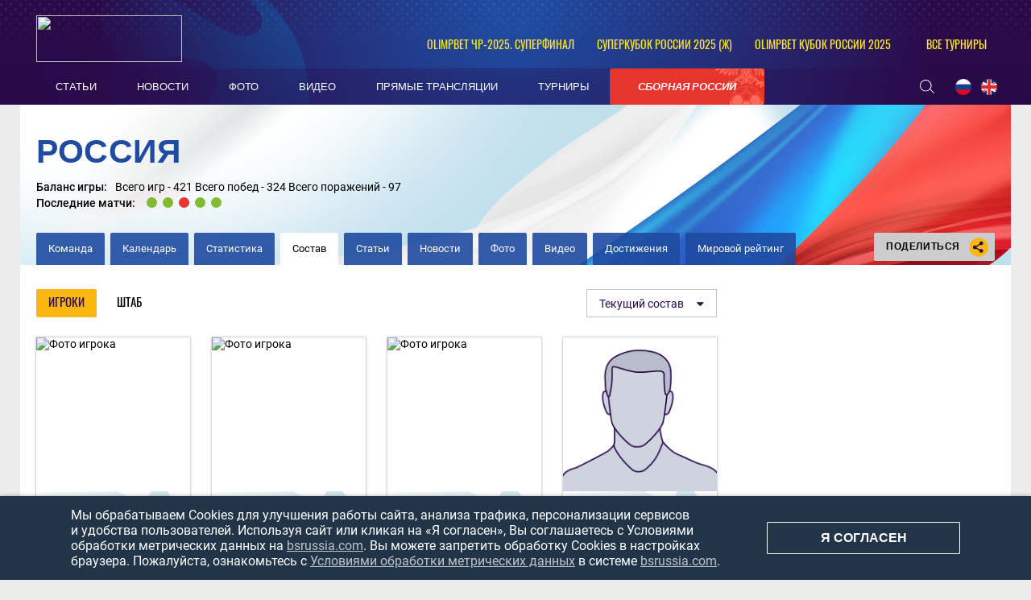

--- FILE ---
content_type: text/html; charset=UTF-8
request_url: https://bsrussia.com/profiles/teams/9/players
body_size: 13431
content:


<!DOCTYPE html>
<html lang="ru-RU">

<head>
    <meta charset="UTF-8">
    <meta name="viewport" content="width=1230" />
    <meta name="csrf-param" content="_csrf">
    <meta name="csrf-token" content="TEs0dEFWeEl9KkQ9MDMNGC57AjoDOgE7JBRiGy85HQo4DlgRNywWAA==">
        <title>Игроки – команда Россия (Россия), пляжный футбол</title>
    <meta name="og:url" content="/">
<meta name="title" content="Игроки – команда Россия (Россия), пляжный футбол">
<meta name="og:title" content="Игроки – команда Россия (Россия), пляжный футбол">
<meta name="twitter:title" content="Игроки – команда Россия (Россия), пляжный футбол">
<meta name="description" content="Игроки – команда по пляжному футболу Россия (Россия). Игроки и другая информация о клубе Россия (Россия) и его футболистах на портале о пляжном футболе Beach Soccer Russia!">
<meta name="og:description" content="Игроки – команда по пляжному футболу Россия (Россия). Игроки и другая информация о клубе Россия (Россия) и его футболистах на портале о пляжном футболе Beach Soccer Russia!">
<meta name="twitter:description" content="Игроки – команда по пляжному футболу Россия (Россия). Игроки и другая информация о клубе Россия (Россия) и его футболистах на портале о пляжном футболе Beach Soccer Russia!">
<meta property="og:image" content="https://bsrussia.com/img/bsr.jpg">
<meta name="og:image" content="https://bsrussia.com/img/bsr.jpg">
<meta name="og:site_name" content="BeachSoccerRussia">
<meta name="twitter:site" content="BeachSoccerRussia">
<link type="image/x-icon" href="/favicon.ico" rel="icon">
<link href="/plugins/font-awesome/css/font-awesome.min.css?v=1607345418" rel="stylesheet">
<link href="/css/normalize.css?v=1607345418" rel="stylesheet">
<link href="/css/style.css?v=1675774619" rel="stylesheet">
<link href="/assets/cc8e6961/css/competition-nav.css?v=1750259134" rel="stylesheet">
    
</head>

<body class="body always-fixed">
            
<header class="header">
    <div class="header__top">
        <div class="header__top-container">
            <a class="header__BSR" href="/">
                <div class="header__logo">
                    <img src="https://hb.bizmrg.com/bsrussia/bsr/logo/5ccf34683bffe_181x58.png" width="181" height="58">
                </div>
            </a>
        </div>
        
<ul class="header__competitions">
                                    <li class="header__competitions-item header__competitions-item--small">
                <a class="header__competitions-link" href="/russia-championship">
                    OLIMPBET ЧР-2025. Суперфинал                </a>
            </li>
                                <li class="header__competitions-item header__competitions-item--small">
                <a class="header__competitions-link" href="/Russian Women's Super Cup">
                    Суперкубок России 2025 (ж)                </a>
            </li>
                                <li class="header__competitions-item header__competitions-item--small">
                <a class="header__competitions-link" href="/cup_russia">
                    OLIMPBET Кубок России 2025                </a>
            </li>
                            <li class="header__competitions-item js-header-competition-item js-header-competition-other" data-cont-id="header-competition-cont-other">
            <a class="header__competitions-link">
                Все турниры            </a>
            <div class="header__competitions-cont js-header-competitions-cont" id="header-competition-cont-other">
                <ul class="header__competitions-competitions">
                    
    <li>
        <a href="/intercup">
            Интер кап        </a>
    </li>
    <li>
        <a href="/wc_qualified_africa">
            Кубок Африки        </a>
    </li>
    <li>
        <a href="/piter">
            Чемпионат Санкт-Петербурга        </a>
    </li>
    <li>
        <a href="/alanya_beach_soccer_cup">
            Аланья Кап        </a>
    </li>
    <li>
        <a href="/cernomor_cup">
            Черноморский Кубок        </a>
    </li>
    <li>
        <a href="/_112">
            Чемпионат России среди женщин        </a>
    </li>
    <li>
        <a href="/woman_piter">
            Чемпионат Санкт-Петербурга среди        </a>
    </li>
    <li>
        <a href="/moscow-oblast">
            Чемпионат Московской области        </a>
    </li>
    <li>
        <a href="/chempionat kaliningrada">
            Чемпионат Калининградской област        </a>
    </li>
    <li>
        <a href="/mundialito">
            Мундиалито        </a>
    </li>
    <li>
        <a href="/eurasian_league">
            Евразийская лига        </a>
    </li>
    <li>
        <a href="/chemp_belorussia">
            Чемпионат Белоруссии        </a>
    </li>
    <li>
        <a href="/supercup">
            Суперкубок России        </a>
    </li>
    <li>
        <a href="/Varnacup">
            Varna International Beach Soccer        </a>
    </li>
    <li>
        <a href="/bahamascup">
            Кубок Багамских Островов        </a>
    </li>
    <li>
        <a href="/eurasia_cup">
            Кубок Евразии        </a>
    </li>
    <li>
        <a href="/copa_america">
            Кубок Америки        </a>
    </li>
    <li>
        <a href="/friendly">
            Товарищеские матчи        </a>
    </li>
    <li>
        <a href="/Persian_Cup">
            Кубок Персии        </a>
    </li>
    <li>
        <a href="/moscow">
            Чемпионат Москвы        </a>
    </li>
    <li>
        <a href="/copalagos">
            Кубок Лагоса        </a>
    </li>
    <li>
        <a href="/libertadores">
            Кубок Либертадорес        </a>
    </li>
    <li>
        <a href="/puerto-vallarta">
            Кубок Пуэрто-Вальярта        </a>
    </li>
    <li>
        <a href="/kubok-drujby">
            Кубок Дружбы        </a>
    </li>
    <li>
        <a href="/Kaliningrad_Supercup">
            Суперкубок Калининградской облас        </a>
    </li>
    <li>
        <a href="/kubok sal">
            Кубок Сал        </a>
    </li>
    <li>
        <a href="/anohincup">
            Кубок Анохина        </a>
    </li>
    <li>
        <a href="/Kubok-pobedi">
            Кубок Победы        </a>
    </li>
    <li>
        <a href="/pilsnercup">
            Кубок Пилснера        </a>
    </li>
    <li>
        <a href="/piter-kubok">
            Кубок Санкт-Петербурга        </a>
    </li>
    <li>
        <a href="/bolibarian">
            Боливарианские игры        </a>
    </li>
    <li>
        <a href="/das_Nacoes">
            Суперкубок наций        </a>
    </li>
    <li>
        <a href="/asian_beach_games">
            Азиатские пляжные игры        </a>
    </li>
    <li>
        <a href="/severo-zapad">
            Кубок МРО Северо-Запад        </a>
    </li>
    <li>
        <a href="/eurocup">
            Кубок Европы        </a>
    </li>
    <li>
        <a href="/Kubok-dvuh-stolits">
            Кубок двух столиц        </a>
    </li>
    <li>
        <a href="/4 team">
            Кубок РФС        </a>
    </li>
    <li>
        <a href="/copasudamericana">
            Copa Sudamericana        </a>
    </li>
    <li>
        <a href="/match zvezd">
            Матч Звёзд        </a>
    </li>
    <li>
        <a href="/sredizemnomorskie pliajnye igry">
            Средиземноморские пляжные игры        </a>
    </li>
    <li>
        <a href="/durbah">
            African Trophy Durban        </a>
    </li>
    <li>
        <a href="/konmebol">
            Квалификационный турнир ЧМ. Зона        </a>
    </li>
    <li>
        <a href="/obsl">
            Открытая Бич-Соккер Лига        </a>
    </li>
    <li>
        <a href="/caf">
            Квалификационный турнир ЧМ. Зона        </a>
    </li>
    <li>
        <a href="/konkakaf-2015">
            Квалификационный турнир ЧМ. Зона        </a>
    </li>
    <li>
        <a href="/qualifying_afk">
            Квалификационный турнир ЧМ. Зона        </a>
    </li>
    <li>
        <a href="/vinadelmar">
            Copa Vina del Mar        </a>
    </li>
    <li>
        <a href="/llpf">
            ЛЛПФ        </a>
    </li>
    <li>
        <a href="/football_brother">
            "Футбольное братство"        </a>
    </li>
    <li>
        <a href="/moscowcup">
            Кубок Москвы        </a>
    </li>
    <li>
        <a href="/1 june">
            Кубок "Открытых сердец"        </a>
    </li>
    <li>
        <a href="/lubiteli_cup">
            Кубок России среди любителей        </a>
    </li>
    <li>
        <a href="/women_moscow_2013">
            Чемпионат Москвы среди женских к        </a>
    </li>
    <li>
        <a href="/fifa-worldcup">
            Чемпионат мира        </a>
    </li>
    <li>
        <a href="/club_world_cup">
            Клубный чемпионат мира        </a>
    </li>
    <li>
        <a href="/russia-championship">
            Чемпионат России        </a>
    </li>
    <li>
        <a href="/cup_russia">
            Кубок России        </a>
    </li>
    <li>
        <a href="/pervenstvo">
            Первый дивизион        </a>
    </li>
    <li>
        <a href="/intercont">
            Межконтинентальный кубок        </a>
    </li>
    <li>
        <a href="/world_beach_games">
            Всемирные пляжные игры        </a>
    </li>
    <li>
        <a href="/euroleague">
            Евролига        </a>
    </li>
    <li>
        <a href="/eurowomecup">
            Кубок Европы среди женщин        </a>
    </li>
    <li>
        <a href="/eurogames">
            Европейские игры        </a>
    </li>
    <li>
        <a href="/eurowinnerscup">
            Кубок европейских чемпионов        </a>
    </li>
    <li>
        <a href="/challenge_cup">
            Кубок Вызова        </a>
    </li>
    <li>
        <a href="/samara_oblast">
            Чемпионат Самарской области        </a>
    </li>
    <li>
        <a href="/Russian Women's Super Cup">
            Суперкубок России (ж)        </a>
    </li>
    <li>
        <a href="/Youth League">
            Молодёжная лига         </a>
    </li>
    <li>
        <a href="/Moscow cup">
            Московский международный кубок        </a>
    </li>
    <li>
        <a href="/Open Cup of Moscow Region">
            Открытый Кубок Подмосковья        </a>
    </li>
    <li>
        <a href="/St. Petersburg Women's Team Cup">
            Женский Кубок Санкт-Петербурга        </a>
    </li>
    <li>
        <a href="/Womens InterCup">
            Интер кап среди женских команд        </a>
    </li>
    <li>
        <a href="/russian women's cup">
            Кубок России среди женщин        </a>
    </li>
    <li>
        <a href="/North Palmyra Cup">
            Кубок Северной Пальмиры        </a>
    </li>
    <li>
        <a href="/Neom Cup">
            Кубок Неома        </a>
    </li>
    <li>
        <a href="/Union State Super Cup">
            Суперкубок Союзных государств        </a>
    </li>
    <li>
        <a href="/Friendship cup">
            Кубок дружбы        </a>
    </li>
    <li>
        <a href="/All-Russian competition">
            Всероссийские соревнования        </a>
    </li>
    <li>
        <a href="/Women's Euroleague ">
            Евролига среди женских команд        </a>
    </li>
    <li>
        <a href="/NBSL Cup">
            Международный Кубок НЛПФ        </a>
    </li>
    <li>
        <a href="/Belorus SuperCup">
            Суперкубок Белоруссии        </a>
    </li>
    <li>
        <a href="/loko_cup">
            Кубок ПФК Локомотив        </a>
    </li>
    <li>
        <a href="/worldwinnerscup">
            Кубок мировых чемпионов        </a>
    </li>
    <li>
        <a href="/kubok_pobedy">
            Кубок Победы        </a>
    </li>
    <li>
        <a href="/southamerican_beach_games">
            Южноамериканские пляжные игры        </a>
    </li>
    <li>
        <a href="/spring_cup">
            Спринг Кап        </a>
    </li>
    <li>
        <a href="/Rock’n’Beach Soccer">
            Кубок Солидарности        </a>
    </li>
    <li>
        <a href="/Games of the CIS countries">
            Игры стран СНГ        </a>
    </li>
    <li>
        <a href="/Nations Cup">
            Кубок Наций        </a>
    </li>
    <li>
        <a href="/The S.S.S.R. Championship.">
            Чемпионат «С.С.С.Р.».         </a>
    </li>
                </ul>
            </div>
        </li>
    </ul>
    </div>
    <div class="header__bottom-wrapper">
        <div class="header__bottom">
            <nav id="SamMainMenu" class="navigation"><div class="navigation__wrapper"><ul class="navigation__list"><li class="navigation__unit"><a class="navigation__unit-link" href="/articles"><span class="navigation__unit-container">Статьи</span></a></li>
<li class="navigation__unit"><a class="navigation__unit-link" href="/news"><span class="navigation__unit-container">Новости</span></a></li>
<li class="navigation__unit"><a class="navigation__unit-link" href="/photos"><span class="navigation__unit-container">Фото</span></a></li>
<li class="navigation__unit"><a class="navigation__unit-link" href="/videos"><span class="navigation__unit-container">Видео</span></a></li>
<li class="navigation__unit"><a class="navigation__unit-link" href="/livetv"><span class="navigation__unit-container">Прямые трансляции</span></a></li>
<li class="navigation__unit"><a class="navigation__unit-link" href="/tournaments"><span class="navigation__unit-container">Турниры</span></a></li>
<li class="navigation__unit--russia navigation__unit js-drop-menu navigation__unit--russia-active"><a class="navigation__unit-link" href="/profiles/teams/9/players"><span class="navigation__unit-container">Сборная России</span></a><div class="drop-menu-wrapper"><ul class="drop-menu"><li class="drop-menu__item"><a class="drop-menu__item-link" href="/profiles/teams/563/players">Женская сборная</a></li>
<li class="drop-menu__item"><a class="drop-menu__item-link" href="/profiles/teams/531/players">Молодежная сборная</a></li></ul></div></li></ul></div></nav>            <div class="header__bottom-container">
                <div class="search-header">
                    <form action="/search" method="get" style="display: none;">
                        <input class="header__input" type="text" name="search" placeholder="Поиск...">
                    </form>
                    <a class="search-header__icon" href="/search">
                        <svg class="search" width="18" height="17"><use xlink:href="/img/icons.svg#search"></use></svg>                    </a>
                </div>
                <ul class="lang">
                    <li class="lang__item">
                        <a class="lang__link" href="/lang?lang=ru">
                            <img class="lang__img" src="/img/russia-flag.png">
                        </a>
                    </li>
                    <li class="lang__item">
                        <a class="lang__link" href="/lang?lang=en">
                            <img class="lang__img" src="/img/united-kingdom-flag.png">
                        </a>
                    </li>
                    <!--<li class="lang__item">
                        <a class="lang__link" href="#">
                            <img class="lang__img" src="/img/spain-flag.png">
                        </a>
                    </li>-->
                </ul>
            </div>
        </div>
    </div>
</header>

    <main class="main ">

                    
<div class="top-container top-container--russia">
    <section class="promo promo--russia">
        <a href="/profiles/teams/9">
            <h1 class="promo__title">Россия</h1>
        </a>
        <ul class="promo__container">
                        <li class="promo__unit">
                <div class="promo__item">Баланс игры:</div>
                <div class="promo__value">Всего игр - 421 Всего побед - 324 Всего поражений - 97</div>
            </li>
                            <li class="promo__unit">
                    <div class="promo__item">Последние матчи:</div>
                    <div class="promo__value">
                        
<div class="team-promo__results-form">
    <ul class="form-results-list">
                                <li class="form-results-item form-results-item--win">
                <a class="form-results-link" href="/match/13514" title='11.03.25, Иран 3 : 3 (3:4 пен) Россия'></a>
            </li>
                                <li class="form-results-item form-results-item--win">
                <a class="form-results-link" href="/match/13860" title='31.07.25, Россия 5 : 3 «Строгино»'></a>
            </li>
                                <li class="form-results-item form-results-item--loss">
                <a class="form-results-link" href="/match/13862" title='01.08.25, Россия 2 : 2 (3:4 пен) Могхавемат Голсапуш'></a>
            </li>
                                <li class="form-results-item form-results-item--win">
                <a class="form-results-link" href="/match/13864" title='02.08.25, Коринтианс 4 : 4 (2:4 пен) Россия'></a>
            </li>
                                <li class="form-results-item form-results-item--win">
                <a class="form-results-link" href="/match/13867" title='03.08.25, «Аль Махмаль» 1 : 5 Россия'></a>
            </li>
            </ul>
</div>
                    </div>
                </li>
                    </ul>
    </section>
    <div class="navigation-cont">
        <ul class="inner-navigation inner-navigation--russia">
            <li class="inner-navigation__item ">
                <a class="inner-navigation__link" href="/profiles/teams/9">
                    Команда                </a>
            </li>
            <li class="inner-navigation__item ">
                <a class="inner-navigation__link" href="/profiles/teams/9/calendar">
                    Календарь                </a>
            </li>
            <li class="inner-navigation__item ">
                <a class="inner-navigation__link" href="/profiles/teams/9/stats">
                    Статистика                </a>
            </li>
            <li class="inner-navigation__item inner-navigation__item--active">
                <a class="inner-navigation__link" href="/profiles/teams/9/players">
                    Состав                </a>
            </li>
                            <li class="inner-navigation__item ">
                    <a class="inner-navigation__link" href="/profiles/teams/9/articles">
                        Статьи                    </a>
                </li>
                                        <li class="inner-navigation__item ">
                    <a class="inner-navigation__link" href="/profiles/teams/9/news">
                        Новости                    </a>
                </li>
                                        <li class="inner-navigation__item ">
                    <a class="inner-navigation__link" href="/profiles/teams/9/photos">
                        Фото                    </a>
                </li>
                                        <li class="inner-navigation__item ">
                    <a class="inner-navigation__link" href="/profiles/teams/9/videos">
                        Видео                    </a>
                </li>
                        <li class="inner-navigation__item ">
                <a class="inner-navigation__link" href="/profiles/teams/9/achievements">
                    Достижения                </a>
            </li>
                            <li class="inner-navigation__item ">
                    <a class="inner-navigation__link" href="/profiles/teams/9/rating">
                        Мировой рейтинг                    </a>
                </li>
                    </ul>
        
<div class="socials">
    <div class="socials__button">
        Поделиться        <div class="socials__share-icon">
            <svg class="sharing" width="24" height="24"><use xlink:href="/img/icons.svg#sharing"></use></svg>        </div>
    </div>
    <div class="socials-list">
        <!-- uSocial -->
<div class="social-share">
    <div class="uSocial-Share"
        data-pid="852492f4d83f3b47c4f362c94fcd7221"
        data-type="share"
                        data-options="round,default,absolute,horizontal,size32,eachCounter0,counter0,nomobile"
        data-social="vk,ok">
    </div>
</div>
<!-- /uSocial -->    </div>
</div>    </div>
</div>
        
        
        
        <div class="main-container">
            <div class="main-content js-sticky-content">
                                            

<section class="tabs tabs--composition">
    <div class="tabs__navigation-wrapper">
        <ul class="tabs__list">
            <li class="tabs__item tabs--active">
                <a class="tabs__link" href="/profiles/teams/9/players">
                    Игроки                </a>
            </li>
            <li class="tabs__item">
                <a class="tabs__link" href="/profiles/teams/9/staff">
                    Штаб                </a>
            </li>
        </ul>
        <ul class="selects" style="margin: 0;">
                        <li class="select-unit" style="margin-right: 0;">
                <ul class="js-dropdown">
                    <li >
                        <a href="/profiles/teams/9/players">
                            Текущий состав                        </a>
                    </li>
                    <li >
                        <a href="/profiles/teams/9/players/all">
                            Все игроки                        </a>
                    </li>
                </ul>
            </li>
        </ul>
    </div>
</section>


<ul class="composition-list">
                                                <li class="composition-list__item composition-list__item-flip-container with-stats">
                <div class="composition-list__item-flipper">
                    <div class="composition-list__item-front">
                        <a class="composition-list__player" href="/profiles/persons/5729?national=1">
                            <div class="composition-list__player-photo">
                                <img src="https://hb.bizmrg.com/bsrussia/player/5729/photo_national/611e5ac72e3e0_205x205.jpg" alt="Фото игрока">
                            </div>
                            <div class="composition-list__player-info">
                                <p class="composition-list__player-name">
                                                                            <span class="composition-list__player-first-name">
                                            Денис                                        </span>
                                        <span class="composition-list__player-last-name">
                                            Пархоменко                                        </span>
                                                                    </p>
                                <div class="composition-list__citizenship">
                                    <div class="composition-list__citizenship-item">
                                        <div class="flag-img">
                                            <img src="/assets/ef96352c/219_thumb.png" width="17" height="17">
                                        </div>
                                        <span>Россия</span>
                                    </div>
                                                                    </div>
                            </div>
                        </a>
                    </div>
                                            <div class="composition-list__item-back">
                            <a class="composition-list__player" href="/profiles/persons/5729?national=1">
                                <div class="composition-list__player-statistics" style="background-image: url('https://hb.bizmrg.com/bsrussia/player/5729/photo_national/611e5ac72e3e0_205x205.jpg'); ">
                                                                        <p class="composition-list__player-games">
                                        <span class="composition-list__player-games-number">75</span>
                                        <span class="composition-list__player-games-text">
                                            игр                                        </span>
                                    </p>
                                    <p class="composition-list__player-goals">
                                        <span class="composition-list__player-goals-number">19</span>
                                        <span class="composition-list__player-goals-text">
                                            голов                                        </span>
                                    </p>
                                </div>
                                <div class="composition-list__player-info">
                                    <p class="composition-list__player-name">
                                                                                    <span class="composition-list__player-first-name">
                                                Денис                                            </span>
                                            <span class="composition-list__player-last-name">
                                                Пархоменко                                            </span>
                                                                            </p>
                                    <div class="composition-list__citizenship">
                                        <div class="composition-list__citizenship-item">
                                            <div class="flag-img">
                                                <img src="/assets/ef96352c/219_thumb.png" width="17" height="17">
                                            </div>
                                            <span>Россия</span>
                                        </div>
                                                                            </div>
                                </div>
                            </a>
                        </div>
                                    </div>
            </li>
                                            <li class="composition-list__item composition-list__item-flip-container with-stats">
                <div class="composition-list__item-flipper">
                    <div class="composition-list__item-front">
                        <a class="composition-list__player" href="/profiles/persons/5323?national=1">
                            <div class="composition-list__player-photo">
                                <img src="https://hb.bizmrg.com/bsrussia/player/5323/photo_national/668fb38749955_205x205.jpg" alt="Фото игрока">
                            </div>
                            <div class="composition-list__player-info">
                                <p class="composition-list__player-name">
                                                                            <span class="composition-list__player-first-name">
                                            Дмитрий                                        </span>
                                        <span class="composition-list__player-last-name">
                                            Васильев                                        </span>
                                                                    </p>
                                <div class="composition-list__citizenship">
                                    <div class="composition-list__citizenship-item">
                                        <div class="flag-img">
                                            <img src="/assets/ef96352c/219_thumb.png" width="17" height="17">
                                        </div>
                                        <span>Россия</span>
                                    </div>
                                                                    </div>
                            </div>
                        </a>
                    </div>
                                            <div class="composition-list__item-back">
                            <a class="composition-list__player" href="/profiles/persons/5323?national=1">
                                <div class="composition-list__player-statistics" style="background-image: url('https://hb.bizmrg.com/bsrussia/player/5323/photo_national/668fb38749955_205x205.jpg'); ">
                                                                        <p class="composition-list__player-games">
                                        <span class="composition-list__player-games-number">15</span>
                                        <span class="composition-list__player-games-text">
                                            игр                                        </span>
                                    </p>
                                    <p class="composition-list__player-goals">
                                        <span class="composition-list__player-goals-number">1</span>
                                        <span class="composition-list__player-goals-text">
                                            гол                                        </span>
                                    </p>
                                </div>
                                <div class="composition-list__player-info">
                                    <p class="composition-list__player-name">
                                                                                    <span class="composition-list__player-first-name">
                                                Дмитрий                                            </span>
                                            <span class="composition-list__player-last-name">
                                                Васильев                                            </span>
                                                                            </p>
                                    <div class="composition-list__citizenship">
                                        <div class="composition-list__citizenship-item">
                                            <div class="flag-img">
                                                <img src="/assets/ef96352c/219_thumb.png" width="17" height="17">
                                            </div>
                                            <span>Россия</span>
                                        </div>
                                                                            </div>
                                </div>
                            </a>
                        </div>
                                    </div>
            </li>
                                            <li class="composition-list__item composition-list__item-flip-container with-stats">
                <div class="composition-list__item-flipper">
                    <div class="composition-list__item-front">
                        <a class="composition-list__player" href="/profiles/persons/1891?national=1">
                            <div class="composition-list__player-photo">
                                <img src="https://hb.bizmrg.com/bsrussia/player/1891/photo_national/668fb40219756_205x205.jpg" alt="Фото игрока">
                            </div>
                            <div class="composition-list__player-info">
                                <p class="composition-list__player-name">
                                                                            <span class="composition-list__player-first-name">
                                            Станислав                                        </span>
                                        <span class="composition-list__player-last-name">
                                            Кошарный                                        </span>
                                                                    </p>
                                <div class="composition-list__citizenship">
                                    <div class="composition-list__citizenship-item">
                                        <div class="flag-img">
                                            <img src="/assets/ef96352c/219_thumb.png" width="17" height="17">
                                        </div>
                                        <span>Россия</span>
                                    </div>
                                                                    </div>
                            </div>
                        </a>
                    </div>
                                            <div class="composition-list__item-back">
                            <a class="composition-list__player" href="/profiles/persons/1891?national=1">
                                <div class="composition-list__player-statistics" style="background-image: url('https://hb.bizmrg.com/bsrussia/player/1891/photo_national/668fb40219756_205x205.jpg'); ">
                                                                        <p class="composition-list__player-games">
                                        <span class="composition-list__player-games-number">72</span>
                                        <span class="composition-list__player-games-text">
                                            игры                                        </span>
                                    </p>
                                    <p class="composition-list__player-goals">
                                        <span class="composition-list__player-goals-number">12</span>
                                        <span class="composition-list__player-goals-text">
                                            голов                                        </span>
                                    </p>
                                </div>
                                <div class="composition-list__player-info">
                                    <p class="composition-list__player-name">
                                                                                    <span class="composition-list__player-first-name">
                                                Станислав                                            </span>
                                            <span class="composition-list__player-last-name">
                                                Кошарный                                            </span>
                                                                            </p>
                                    <div class="composition-list__citizenship">
                                        <div class="composition-list__citizenship-item">
                                            <div class="flag-img">
                                                <img src="/assets/ef96352c/219_thumb.png" width="17" height="17">
                                            </div>
                                            <span>Россия</span>
                                        </div>
                                                                            </div>
                                </div>
                            </a>
                        </div>
                                    </div>
            </li>
                                            <li class="composition-list__item composition-list__item-flip-container with-stats">
                <div class="composition-list__item-flipper">
                    <div class="composition-list__item-front">
                        <a class="composition-list__player" href="/profiles/persons/8157?national=1">
                            <div class="composition-list__player-photo">
                                <img src="/assets/2fbf4963/player_205x205.png" alt="Фото игрока">
                            </div>
                            <div class="composition-list__player-info">
                                <p class="composition-list__player-name">
                                                                            <span class="composition-list__player-first-name">
                                            Роман                                        </span>
                                        <span class="composition-list__player-last-name">
                                            Фомин                                        </span>
                                                                    </p>
                                <div class="composition-list__citizenship">
                                    <div class="composition-list__citizenship-item">
                                        <div class="flag-img">
                                            <img src="/assets/ef96352c/219_thumb.png" width="17" height="17">
                                        </div>
                                        <span>Россия</span>
                                    </div>
                                                                    </div>
                            </div>
                        </a>
                    </div>
                                            <div class="composition-list__item-back">
                            <a class="composition-list__player" href="/profiles/persons/8157?national=1">
                                <div class="composition-list__player-statistics" style="background-image: url('/assets/2fbf4963/player_205x205.png'); ">
                                                                        <p class="composition-list__player-games">
                                        <span class="composition-list__player-games-number">4</span>
                                        <span class="composition-list__player-games-text">
                                            игры                                        </span>
                                    </p>
                                    <p class="composition-list__player-goals">
                                        <span class="composition-list__player-goals-number">1</span>
                                        <span class="composition-list__player-goals-text">
                                            гол                                        </span>
                                    </p>
                                </div>
                                <div class="composition-list__player-info">
                                    <p class="composition-list__player-name">
                                                                                    <span class="composition-list__player-first-name">
                                                Роман                                            </span>
                                            <span class="composition-list__player-last-name">
                                                Фомин                                            </span>
                                                                            </p>
                                    <div class="composition-list__citizenship">
                                        <div class="composition-list__citizenship-item">
                                            <div class="flag-img">
                                                <img src="/assets/ef96352c/219_thumb.png" width="17" height="17">
                                            </div>
                                            <span>Россия</span>
                                        </div>
                                                                            </div>
                                </div>
                            </a>
                        </div>
                                    </div>
            </li>
                                            <li class="composition-list__item composition-list__item-flip-container with-stats">
                <div class="composition-list__item-flipper">
                    <div class="composition-list__item-front">
                        <a class="composition-list__player" href="/profiles/persons/1843?national=1">
                            <div class="composition-list__player-photo">
                                <img src="https://hb.bizmrg.com/bsrussia/player/1843/photo_national/667ac01b5612e_205x205.jpg" alt="Фото игрока">
                            </div>
                            <div class="composition-list__player-info">
                                <p class="composition-list__player-name">
                                                                            <span class="composition-list__player-first-name">
                                            Андрей                                        </span>
                                        <span class="composition-list__player-last-name">
                                            Новиков                                        </span>
                                                                    </p>
                                <div class="composition-list__citizenship">
                                    <div class="composition-list__citizenship-item">
                                        <div class="flag-img">
                                            <img src="/assets/ef96352c/219_thumb.png" width="17" height="17">
                                        </div>
                                        <span>Россия</span>
                                    </div>
                                                                    </div>
                            </div>
                        </a>
                    </div>
                                            <div class="composition-list__item-back">
                            <a class="composition-list__player" href="/profiles/persons/1843?national=1">
                                <div class="composition-list__player-statistics" style="background-image: url('https://hb.bizmrg.com/bsrussia/player/1843/photo_national/667ac01b5612e_205x205.jpg'); ">
                                                                        <p class="composition-list__player-games">
                                        <span class="composition-list__player-games-number">121</span>
                                        <span class="composition-list__player-games-text">
                                            игра                                        </span>
                                    </p>
                                    <p class="composition-list__player-goals">
                                        <span class="composition-list__player-goals-number">30</span>
                                        <span class="composition-list__player-goals-text">
                                            голов                                        </span>
                                    </p>
                                </div>
                                <div class="composition-list__player-info">
                                    <p class="composition-list__player-name">
                                                                                    <span class="composition-list__player-first-name">
                                                Андрей                                            </span>
                                            <span class="composition-list__player-last-name">
                                                Новиков                                            </span>
                                                                            </p>
                                    <div class="composition-list__citizenship">
                                        <div class="composition-list__citizenship-item">
                                            <div class="flag-img">
                                                <img src="/assets/ef96352c/219_thumb.png" width="17" height="17">
                                            </div>
                                            <span>Россия</span>
                                        </div>
                                                                            </div>
                                </div>
                            </a>
                        </div>
                                    </div>
            </li>
                                            <li class="composition-list__item composition-list__item-flip-container with-stats">
                <div class="composition-list__item-flipper">
                    <div class="composition-list__item-front">
                        <a class="composition-list__player" href="/profiles/persons/2277?national=1">
                            <div class="composition-list__player-photo">
                                <img src="https://hb.bizmrg.com/bsrussia/player/2277/photo_national/667abebb395bd_205x205.jpg" alt="Фото игрока">
                            </div>
                            <div class="composition-list__player-info">
                                <p class="composition-list__player-name">
                                                                            <span class="composition-list__player-first-name">
                                            Владимир                                        </span>
                                        <span class="composition-list__player-last-name">
                                            Раскин                                        </span>
                                                                    </p>
                                <div class="composition-list__citizenship">
                                    <div class="composition-list__citizenship-item">
                                        <div class="flag-img">
                                            <img src="/assets/ef96352c/219_thumb.png" width="17" height="17">
                                        </div>
                                        <span>Россия</span>
                                    </div>
                                                                    </div>
                            </div>
                        </a>
                    </div>
                                            <div class="composition-list__item-back">
                            <a class="composition-list__player" href="/profiles/persons/2277?national=1">
                                <div class="composition-list__player-statistics" style="background-image: url('https://hb.bizmrg.com/bsrussia/player/2277/photo_national/667abebb395bd_205x205.jpg'); ">
                                                                        <p class="composition-list__player-games">
                                        <span class="composition-list__player-games-number">71</span>
                                        <span class="composition-list__player-games-text">
                                            игра                                        </span>
                                    </p>
                                    <p class="composition-list__player-goals">
                                        <span class="composition-list__player-goals-number">21</span>
                                        <span class="composition-list__player-goals-text">
                                            гол                                        </span>
                                    </p>
                                </div>
                                <div class="composition-list__player-info">
                                    <p class="composition-list__player-name">
                                                                                    <span class="composition-list__player-first-name">
                                                Владимир                                            </span>
                                            <span class="composition-list__player-last-name">
                                                Раскин                                            </span>
                                                                            </p>
                                    <div class="composition-list__citizenship">
                                        <div class="composition-list__citizenship-item">
                                            <div class="flag-img">
                                                <img src="/assets/ef96352c/219_thumb.png" width="17" height="17">
                                            </div>
                                            <span>Россия</span>
                                        </div>
                                                                            </div>
                                </div>
                            </a>
                        </div>
                                    </div>
            </li>
                                            <li class="composition-list__item composition-list__item-flip-container with-stats">
                <div class="composition-list__item-flipper">
                    <div class="composition-list__item-front">
                        <a class="composition-list__player" href="/profiles/persons/8651?national=1">
                            <div class="composition-list__player-photo">
                                <img src="https://hb.bizmrg.com/bsrussia/player/8651/photo_national/667abf4fa1f14_205x205.jpg" alt="Фото игрока">
                            </div>
                            <div class="composition-list__player-info">
                                <p class="composition-list__player-name">
                                                                            <span class="composition-list__player-first-name">
                                            Максим                                        </span>
                                        <span class="composition-list__player-last-name">
                                            Аркан                                        </span>
                                                                    </p>
                                <div class="composition-list__citizenship">
                                    <div class="composition-list__citizenship-item">
                                        <div class="flag-img">
                                            <img src="/assets/ef96352c/219_thumb.png" width="17" height="17">
                                        </div>
                                        <span>Россия</span>
                                    </div>
                                                                    </div>
                            </div>
                        </a>
                    </div>
                                            <div class="composition-list__item-back">
                            <a class="composition-list__player" href="/profiles/persons/8651?national=1">
                                <div class="composition-list__player-statistics" style="background-image: url('https://hb.bizmrg.com/bsrussia/player/8651/photo_national/667abf4fa1f14_205x205.jpg'); ">
                                                                        <p class="composition-list__player-games">
                                        <span class="composition-list__player-games-number">33</span>
                                        <span class="composition-list__player-games-text">
                                            игры                                        </span>
                                    </p>
                                    <p class="composition-list__player-goals">
                                        <span class="composition-list__player-goals-number">12</span>
                                        <span class="composition-list__player-goals-text">
                                            голов                                        </span>
                                    </p>
                                </div>
                                <div class="composition-list__player-info">
                                    <p class="composition-list__player-name">
                                                                                    <span class="composition-list__player-first-name">
                                                Максим                                            </span>
                                            <span class="composition-list__player-last-name">
                                                Аркан                                            </span>
                                                                            </p>
                                    <div class="composition-list__citizenship">
                                        <div class="composition-list__citizenship-item">
                                            <div class="flag-img">
                                                <img src="/assets/ef96352c/219_thumb.png" width="17" height="17">
                                            </div>
                                            <span>Россия</span>
                                        </div>
                                                                            </div>
                                </div>
                            </a>
                        </div>
                                    </div>
            </li>
                                            <li class="composition-list__item composition-list__item-flip-container with-stats">
                <div class="composition-list__item-flipper">
                    <div class="composition-list__item-front">
                        <a class="composition-list__player" href="/profiles/persons/11201?national=1">
                            <div class="composition-list__player-photo">
                                <img src="https://hb.bizmrg.com/bsrussia/player/11201/photo_national/667abf6327c85_205x205.jpg" alt="Фото игрока">
                            </div>
                            <div class="composition-list__player-info">
                                <p class="composition-list__player-name">
                                                                            <span class="composition-list__player-first-name">
                                            Артём                                        </span>
                                        <span class="composition-list__player-last-name">
                                            Лукьянов                                        </span>
                                                                    </p>
                                <div class="composition-list__citizenship">
                                    <div class="composition-list__citizenship-item">
                                        <div class="flag-img">
                                            <img src="/assets/ef96352c/219_thumb.png" width="17" height="17">
                                        </div>
                                        <span>Россия</span>
                                    </div>
                                                                    </div>
                            </div>
                        </a>
                    </div>
                                            <div class="composition-list__item-back">
                            <a class="composition-list__player" href="/profiles/persons/11201?national=1">
                                <div class="composition-list__player-statistics" style="background-image: url('https://hb.bizmrg.com/bsrussia/player/11201/photo_national/667abf6327c85_205x205.jpg'); ">
                                                                        <p class="composition-list__player-games">
                                        <span class="composition-list__player-games-number">31</span>
                                        <span class="composition-list__player-games-text">
                                            игра                                        </span>
                                    </p>
                                    <p class="composition-list__player-goals">
                                        <span class="composition-list__player-goals-number">9</span>
                                        <span class="composition-list__player-goals-text">
                                            голов                                        </span>
                                    </p>
                                </div>
                                <div class="composition-list__player-info">
                                    <p class="composition-list__player-name">
                                                                                    <span class="composition-list__player-first-name">
                                                Артём                                            </span>
                                            <span class="composition-list__player-last-name">
                                                Лукьянов                                            </span>
                                                                            </p>
                                    <div class="composition-list__citizenship">
                                        <div class="composition-list__citizenship-item">
                                            <div class="flag-img">
                                                <img src="/assets/ef96352c/219_thumb.png" width="17" height="17">
                                            </div>
                                            <span>Россия</span>
                                        </div>
                                                                            </div>
                                </div>
                            </a>
                        </div>
                                    </div>
            </li>
                                            <li class="composition-list__item composition-list__item-flip-container with-stats">
                <div class="composition-list__item-flipper">
                    <div class="composition-list__item-front">
                        <a class="composition-list__player" href="/profiles/persons/290?national=1">
                            <div class="composition-list__player-photo">
                                <img src="https://hb.bizmrg.com/bsrussia/player/290/photo_national/5d8dac342b181_205x205.jpg" alt="Фото игрока">
                            </div>
                            <div class="composition-list__player-info">
                                <p class="composition-list__player-name">
                                                                            <span class="composition-list__player-first-name">
                                            Никита                                        </span>
                                        <span class="composition-list__player-last-name">
                                            Сафронов                                        </span>
                                                                    </p>
                                <div class="composition-list__citizenship">
                                    <div class="composition-list__citizenship-item">
                                        <div class="flag-img">
                                            <img src="/assets/ef96352c/219_thumb.png" width="17" height="17">
                                        </div>
                                        <span>Россия</span>
                                    </div>
                                                                    </div>
                            </div>
                        </a>
                    </div>
                                            <div class="composition-list__item-back">
                            <a class="composition-list__player" href="/profiles/persons/290?national=1">
                                <div class="composition-list__player-statistics" style="background-image: url('https://hb.bizmrg.com/bsrussia/player/290/photo_national/5d8dac342b181_205x205.jpg'); ">
                                                                        <p class="composition-list__player-games">
                                        <span class="composition-list__player-games-number">7</span>
                                        <span class="composition-list__player-games-text">
                                            игр                                        </span>
                                    </p>
                                    <p class="composition-list__player-goals">
                                        <span class="composition-list__player-goals-number">1</span>
                                        <span class="composition-list__player-goals-text">
                                            гол                                        </span>
                                    </p>
                                </div>
                                <div class="composition-list__player-info">
                                    <p class="composition-list__player-name">
                                                                                    <span class="composition-list__player-first-name">
                                                Никита                                            </span>
                                            <span class="composition-list__player-last-name">
                                                Сафронов                                            </span>
                                                                            </p>
                                    <div class="composition-list__citizenship">
                                        <div class="composition-list__citizenship-item">
                                            <div class="flag-img">
                                                <img src="/assets/ef96352c/219_thumb.png" width="17" height="17">
                                            </div>
                                            <span>Россия</span>
                                        </div>
                                                                            </div>
                                </div>
                            </a>
                        </div>
                                    </div>
            </li>
                                            <li class="composition-list__item composition-list__item-flip-container with-stats">
                <div class="composition-list__item-flipper">
                    <div class="composition-list__item-front">
                        <a class="composition-list__player" href="/profiles/persons/2576?national=1">
                            <div class="composition-list__player-photo">
                                <img src="https://hb.bizmrg.com/bsrussia/player/2576/photo_national/611e5be3c6499_205x205.jpg" alt="Фото игрока">
                            </div>
                            <div class="composition-list__player-info">
                                <p class="composition-list__player-name">
                                                                            <span class="composition-list__player-first-name">
                                            Остап                                        </span>
                                        <span class="composition-list__player-last-name">
                                            Фёдоров                                        </span>
                                                                    </p>
                                <div class="composition-list__citizenship">
                                    <div class="composition-list__citizenship-item">
                                        <div class="flag-img">
                                            <img src="/assets/ef96352c/219_thumb.png" width="17" height="17">
                                        </div>
                                        <span>Россия</span>
                                    </div>
                                                                    </div>
                            </div>
                        </a>
                    </div>
                                            <div class="composition-list__item-back">
                            <a class="composition-list__player" href="/profiles/persons/2576?national=1">
                                <div class="composition-list__player-statistics" style="background-image: url('https://hb.bizmrg.com/bsrussia/player/2576/photo_national/611e5be3c6499_205x205.jpg'); ">
                                                                        <p class="composition-list__player-games">
                                        <span class="composition-list__player-games-number">71</span>
                                        <span class="composition-list__player-games-text">
                                            игра                                        </span>
                                    </p>
                                    <p class="composition-list__player-goals">
                                        <span class="composition-list__player-goals-number">21</span>
                                        <span class="composition-list__player-goals-text">
                                            гол                                        </span>
                                    </p>
                                </div>
                                <div class="composition-list__player-info">
                                    <p class="composition-list__player-name">
                                                                                    <span class="composition-list__player-first-name">
                                                Остап                                            </span>
                                            <span class="composition-list__player-last-name">
                                                Фёдоров                                            </span>
                                                                            </p>
                                    <div class="composition-list__citizenship">
                                        <div class="composition-list__citizenship-item">
                                            <div class="flag-img">
                                                <img src="/assets/ef96352c/219_thumb.png" width="17" height="17">
                                            </div>
                                            <span>Россия</span>
                                        </div>
                                                                            </div>
                                </div>
                            </a>
                        </div>
                                    </div>
            </li>
                                            <li class="composition-list__item composition-list__item-flip-container with-stats">
                <div class="composition-list__item-flipper">
                    <div class="composition-list__item-front">
                        <a class="composition-list__player" href="/profiles/persons/266?national=1">
                            <div class="composition-list__player-photo">
                                <img src="https://hb.bizmrg.com/bsrussia/player/266/photo_national/668fb343c2fe6_205x205.jpg" alt="Фото игрока">
                            </div>
                            <div class="composition-list__player-info">
                                <p class="composition-list__player-name">
                                                                            <span class="composition-list__player-first-name">
                                            Кирилл                                        </span>
                                        <span class="composition-list__player-last-name">
                                            Романов                                        </span>
                                                                    </p>
                                <div class="composition-list__citizenship">
                                    <div class="composition-list__citizenship-item">
                                        <div class="flag-img">
                                            <img src="/assets/ef96352c/219_thumb.png" width="17" height="17">
                                        </div>
                                        <span>Россия</span>
                                    </div>
                                                                    </div>
                            </div>
                        </a>
                    </div>
                                            <div class="composition-list__item-back">
                            <a class="composition-list__player" href="/profiles/persons/266?national=1">
                                <div class="composition-list__player-statistics" style="background-image: url('https://hb.bizmrg.com/bsrussia/player/266/photo_national/668fb343c2fe6_205x205.jpg'); ">
                                                                        <p class="composition-list__player-games">
                                        <span class="composition-list__player-games-number">217</span>
                                        <span class="composition-list__player-games-text">
                                            игр                                        </span>
                                    </p>
                                    <p class="composition-list__player-goals">
                                        <span class="composition-list__player-goals-number">82</span>
                                        <span class="composition-list__player-goals-text">
                                            гола                                        </span>
                                    </p>
                                </div>
                                <div class="composition-list__player-info">
                                    <p class="composition-list__player-name">
                                                                                    <span class="composition-list__player-first-name">
                                                Кирилл                                            </span>
                                            <span class="composition-list__player-last-name">
                                                Романов                                            </span>
                                                                            </p>
                                    <div class="composition-list__citizenship">
                                        <div class="composition-list__citizenship-item">
                                            <div class="flag-img">
                                                <img src="/assets/ef96352c/219_thumb.png" width="17" height="17">
                                            </div>
                                            <span>Россия</span>
                                        </div>
                                                                            </div>
                                </div>
                            </a>
                        </div>
                                    </div>
            </li>
                                            <li class="composition-list__item composition-list__item-flip-container with-stats">
                <div class="composition-list__item-flipper">
                    <div class="composition-list__item-front">
                        <a class="composition-list__player" href="/profiles/persons/822?national=1">
                            <div class="composition-list__player-photo">
                                <img src="https://hb.bizmrg.com/bsrussia/player/822/photo_national/667abf036c155_205x205.jpg" alt="Фото игрока">
                            </div>
                            <div class="composition-list__player-info">
                                <p class="composition-list__player-name">
                                                                            <span class="composition-list__player-first-name">
                                            Федор                                        </span>
                                        <span class="composition-list__player-last-name">
                                            Земсков                                        </span>
                                                                    </p>
                                <div class="composition-list__citizenship">
                                    <div class="composition-list__citizenship-item">
                                        <div class="flag-img">
                                            <img src="/assets/ef96352c/219_thumb.png" width="17" height="17">
                                        </div>
                                        <span>Россия</span>
                                    </div>
                                                                    </div>
                            </div>
                        </a>
                    </div>
                                            <div class="composition-list__item-back">
                            <a class="composition-list__player" href="/profiles/persons/822?national=1">
                                <div class="composition-list__player-statistics" style="background-image: url('https://hb.bizmrg.com/bsrussia/player/822/photo_national/667abf036c155_205x205.jpg'); ">
                                                                        <p class="composition-list__player-games">
                                        <span class="composition-list__player-games-number">117</span>
                                        <span class="composition-list__player-games-text">
                                            игр                                        </span>
                                    </p>
                                    <p class="composition-list__player-goals">
                                        <span class="composition-list__player-goals-number">137</span>
                                        <span class="composition-list__player-goals-text">
                                            голов                                        </span>
                                    </p>
                                </div>
                                <div class="composition-list__player-info">
                                    <p class="composition-list__player-name">
                                                                                    <span class="composition-list__player-first-name">
                                                Федор                                            </span>
                                            <span class="composition-list__player-last-name">
                                                Земсков                                            </span>
                                                                            </p>
                                    <div class="composition-list__citizenship">
                                        <div class="composition-list__citizenship-item">
                                            <div class="flag-img">
                                                <img src="/assets/ef96352c/219_thumb.png" width="17" height="17">
                                            </div>
                                            <span>Россия</span>
                                        </div>
                                                                            </div>
                                </div>
                            </a>
                        </div>
                                    </div>
            </li>
                                            <li class="composition-list__item composition-list__item-flip-container with-stats">
                <div class="composition-list__item-flipper">
                    <div class="composition-list__item-front">
                        <a class="composition-list__player" href="/profiles/persons/3460?national=1">
                            <div class="composition-list__player-photo">
                                <img src="https://hb.bizmrg.com/bsrussia/player/3460/photo_national/667abf8377138_205x205.jpg" alt="Фото игрока">
                            </div>
                            <div class="composition-list__player-info">
                                <p class="composition-list__player-name">
                                                                            <span class="composition-list__player-first-name">
                                            Амадиус                                        </span>
                                        <span class="composition-list__player-last-name">
                                            Виноградов                                        </span>
                                                                    </p>
                                <div class="composition-list__citizenship">
                                    <div class="composition-list__citizenship-item">
                                        <div class="flag-img">
                                            <img src="/assets/ef96352c/219_thumb.png" width="17" height="17">
                                        </div>
                                        <span>Россия</span>
                                    </div>
                                                                    </div>
                            </div>
                        </a>
                    </div>
                                            <div class="composition-list__item-back">
                            <a class="composition-list__player" href="/profiles/persons/3460?national=1">
                                <div class="composition-list__player-statistics" style="background-image: url('https://hb.bizmrg.com/bsrussia/player/3460/photo_national/667abf8377138_205x205.jpg'); ">
                                                                        <p class="composition-list__player-games">
                                        <span class="composition-list__player-games-number">40</span>
                                        <span class="composition-list__player-games-text">
                                            игр                                        </span>
                                    </p>
                                    <p class="composition-list__player-goals">
                                        <span class="composition-list__player-goals-number">49</span>
                                        <span class="composition-list__player-goals-text">
                                            голов                                        </span>
                                    </p>
                                </div>
                                <div class="composition-list__player-info">
                                    <p class="composition-list__player-name">
                                                                                    <span class="composition-list__player-first-name">
                                                Амадиус                                            </span>
                                            <span class="composition-list__player-last-name">
                                                Виноградов                                            </span>
                                                                            </p>
                                    <div class="composition-list__citizenship">
                                        <div class="composition-list__citizenship-item">
                                            <div class="flag-img">
                                                <img src="/assets/ef96352c/219_thumb.png" width="17" height="17">
                                            </div>
                                            <span>Россия</span>
                                        </div>
                                                                            </div>
                                </div>
                            </a>
                        </div>
                                    </div>
            </li>
                                            <li class="composition-list__item composition-list__item-flip-container with-stats">
                <div class="composition-list__item-flipper">
                    <div class="composition-list__item-front">
                        <a class="composition-list__player" href="/profiles/persons/1862?national=1">
                            <div class="composition-list__player-photo">
                                <img src="https://hb.bizmrg.com/bsrussia/player/1862/photo_national/667abff94a7d5_205x205.jpg" alt="Фото игрока">
                            </div>
                            <div class="composition-list__player-info">
                                <p class="composition-list__player-name">
                                                                            <span class="composition-list__player-first-name">
                                            Андрей                                        </span>
                                        <span class="composition-list__player-last-name">
                                            Котенев                                        </span>
                                                                    </p>
                                <div class="composition-list__citizenship">
                                    <div class="composition-list__citizenship-item">
                                        <div class="flag-img">
                                            <img src="/assets/ef96352c/219_thumb.png" width="17" height="17">
                                        </div>
                                        <span>Россия</span>
                                    </div>
                                                                    </div>
                            </div>
                        </a>
                    </div>
                                            <div class="composition-list__item-back">
                            <a class="composition-list__player" href="/profiles/persons/1862?national=1">
                                <div class="composition-list__player-statistics" style="background-image: url('https://hb.bizmrg.com/bsrussia/player/1862/photo_national/667abff94a7d5_205x205.jpg'); ">
                                                                        <p class="composition-list__player-games">
                                        <span class="composition-list__player-games-number">78</span>
                                        <span class="composition-list__player-games-text">
                                            игр                                        </span>
                                    </p>
                                    <p class="composition-list__player-goals">
                                        <span class="composition-list__player-goals-number">40</span>
                                        <span class="composition-list__player-goals-text">
                                            голов                                        </span>
                                    </p>
                                </div>
                                <div class="composition-list__player-info">
                                    <p class="composition-list__player-name">
                                                                                    <span class="composition-list__player-first-name">
                                                Андрей                                            </span>
                                            <span class="composition-list__player-last-name">
                                                Котенев                                            </span>
                                                                            </p>
                                    <div class="composition-list__citizenship">
                                        <div class="composition-list__citizenship-item">
                                            <div class="flag-img">
                                                <img src="/assets/ef96352c/219_thumb.png" width="17" height="17">
                                            </div>
                                            <span>Россия</span>
                                        </div>
                                                                            </div>
                                </div>
                            </a>
                        </div>
                                    </div>
            </li>
                                            <li class="composition-list__item composition-list__item-flip-container with-stats">
                <div class="composition-list__item-flipper">
                    <div class="composition-list__item-front">
                        <a class="composition-list__player" href="/profiles/persons/10803?national=1">
                            <div class="composition-list__player-photo">
                                <img src="/assets/2fbf4963/player_205x205.png" alt="Фото игрока">
                            </div>
                            <div class="composition-list__player-info">
                                <p class="composition-list__player-name">
                                                                            <span class="composition-list__player-first-name">
                                            Егор                                        </span>
                                        <span class="composition-list__player-last-name">
                                            Епурь                                        </span>
                                                                    </p>
                                <div class="composition-list__citizenship">
                                    <div class="composition-list__citizenship-item">
                                        <div class="flag-img">
                                            <img src="/assets/ef96352c/219_thumb.png" width="17" height="17">
                                        </div>
                                        <span>Россия</span>
                                    </div>
                                                                    </div>
                            </div>
                        </a>
                    </div>
                                            <div class="composition-list__item-back">
                            <a class="composition-list__player" href="/profiles/persons/10803?national=1">
                                <div class="composition-list__player-statistics" style="background-image: url('/assets/2fbf4963/player_205x205.png'); ">
                                                                        <p class="composition-list__player-games">
                                        <span class="composition-list__player-games-number">6</span>
                                        <span class="composition-list__player-games-text">
                                            игр                                        </span>
                                    </p>
                                    <p class="composition-list__player-goals">
                                        <span class="composition-list__player-goals-number">0</span>
                                        <span class="composition-list__player-goals-text">
                                            голов                                        </span>
                                    </p>
                                </div>
                                <div class="composition-list__player-info">
                                    <p class="composition-list__player-name">
                                                                                    <span class="composition-list__player-first-name">
                                                Егор                                            </span>
                                            <span class="composition-list__player-last-name">
                                                Епурь                                            </span>
                                                                            </p>
                                    <div class="composition-list__citizenship">
                                        <div class="composition-list__citizenship-item">
                                            <div class="flag-img">
                                                <img src="/assets/ef96352c/219_thumb.png" width="17" height="17">
                                            </div>
                                            <span>Россия</span>
                                        </div>
                                                                            </div>
                                </div>
                            </a>
                        </div>
                                    </div>
            </li>
                                            <li class="composition-list__item composition-list__item-flip-container with-stats">
                <div class="composition-list__item-flipper">
                    <div class="composition-list__item-front">
                        <a class="composition-list__player" href="/profiles/persons/5326?national=1">
                            <div class="composition-list__player-photo">
                                <img src="https://hb.bizmrg.com/bsrussia/player/5326/photo_national/668fb3be5d532_205x205.jpg" alt="Фото игрока">
                            </div>
                            <div class="composition-list__player-info">
                                <p class="composition-list__player-name">
                                                                            <span class="composition-list__player-first-name">
                                            Егор                                        </span>
                                        <span class="composition-list__player-last-name">
                                            Ремизов                                        </span>
                                                                    </p>
                                <div class="composition-list__citizenship">
                                    <div class="composition-list__citizenship-item">
                                        <div class="flag-img">
                                            <img src="/assets/ef96352c/219_thumb.png" width="17" height="17">
                                        </div>
                                        <span>Россия</span>
                                    </div>
                                                                    </div>
                            </div>
                        </a>
                    </div>
                                            <div class="composition-list__item-back">
                            <a class="composition-list__player" href="/profiles/persons/5326?national=1">
                                <div class="composition-list__player-statistics" style="background-image: url('https://hb.bizmrg.com/bsrussia/player/5326/photo_national/668fb3be5d532_205x205.jpg'); ">
                                                                        <p class="composition-list__player-games">
                                        <span class="composition-list__player-games-number">49</span>
                                        <span class="composition-list__player-games-text">
                                            игр                                        </span>
                                    </p>
                                    <p class="composition-list__player-goals">
                                        <span class="composition-list__player-goals-number">31</span>
                                        <span class="composition-list__player-goals-text">
                                            гол                                        </span>
                                    </p>
                                </div>
                                <div class="composition-list__player-info">
                                    <p class="composition-list__player-name">
                                                                                    <span class="composition-list__player-first-name">
                                                Егор                                            </span>
                                            <span class="composition-list__player-last-name">
                                                Ремизов                                            </span>
                                                                            </p>
                                    <div class="composition-list__citizenship">
                                        <div class="composition-list__citizenship-item">
                                            <div class="flag-img">
                                                <img src="/assets/ef96352c/219_thumb.png" width="17" height="17">
                                            </div>
                                            <span>Россия</span>
                                        </div>
                                                                            </div>
                                </div>
                            </a>
                        </div>
                                    </div>
            </li>
                                            <li class="composition-list__item composition-list__item-flip-container with-stats">
                <div class="composition-list__item-flipper">
                    <div class="composition-list__item-front">
                        <a class="composition-list__player" href="/profiles/persons/10693?national=1">
                            <div class="composition-list__player-photo">
                                <img src="/assets/2fbf4963/player_205x205.png" alt="Фото игрока">
                            </div>
                            <div class="composition-list__player-info">
                                <p class="composition-list__player-name">
                                                                            <span class="composition-list__player-first-name">
                                            Дмитрий                                        </span>
                                        <span class="composition-list__player-last-name">
                                            Фролов                                        </span>
                                                                    </p>
                                <div class="composition-list__citizenship">
                                    <div class="composition-list__citizenship-item">
                                        <div class="flag-img">
                                            <img src="/assets/ef96352c/219_thumb.png" width="17" height="17">
                                        </div>
                                        <span>Россия</span>
                                    </div>
                                                                    </div>
                            </div>
                        </a>
                    </div>
                                            <div class="composition-list__item-back">
                            <a class="composition-list__player" href="/profiles/persons/10693?national=1">
                                <div class="composition-list__player-statistics" style="background-image: url('/assets/2fbf4963/player_205x205.png'); ">
                                                                        <p class="composition-list__player-games">
                                        <span class="composition-list__player-games-number">22</span>
                                        <span class="composition-list__player-games-text">
                                            игры                                        </span>
                                    </p>
                                    <p class="composition-list__player-goals">
                                        <span class="composition-list__player-goals-number">6</span>
                                        <span class="composition-list__player-goals-text">
                                            голов                                        </span>
                                    </p>
                                </div>
                                <div class="composition-list__player-info">
                                    <p class="composition-list__player-name">
                                                                                    <span class="composition-list__player-first-name">
                                                Дмитрий                                            </span>
                                            <span class="composition-list__player-last-name">
                                                Фролов                                            </span>
                                                                            </p>
                                    <div class="composition-list__citizenship">
                                        <div class="composition-list__citizenship-item">
                                            <div class="flag-img">
                                                <img src="/assets/ef96352c/219_thumb.png" width="17" height="17">
                                            </div>
                                            <span>Россия</span>
                                        </div>
                                                                            </div>
                                </div>
                            </a>
                        </div>
                                    </div>
            </li>
            </ul>
            </div>

                            <section class="sidebar">
                    <div class="js-sticky-sidebar">
                                                                    <script type="text/javascript" src="https://vk.com/js/api/openapi.js?158"></script>

<!-- VK Widget -->
<div id="vk_groups"></div>
<script type="text/javascript">
VK.Widgets.Group("vk_groups", {mode: 3, width: "325", color3: '290F4F'}, 120587598);
</script>
                    </div>
                </section>
            
        </div>

        
    </main>

    
<footer class="footer ">
    <div class="footer-wrapper">
        <ul class="footer__top">
                        <li class="footer__top-item">
                <a class="footer__top-link" href="/page/3">Использование информации</a>
            </li>
            <li class="footer__top-item">
                <a class="footer__top-link" href="/docs/privacy-policy.pdf" target="_blank">Конфиденциальность</a>
            </li>
            <li class="footer__top-item">
                <a class="footer__top-link" href="/documents">Документы</a>
            </li>
            <li class="footer__top-item">
                <a class="footer__top-link" href="/contacts">Контакты</a>
            </li>
        </ul>
        <div class="footer__bottom">
            <a class="footer__BSR" href="/">
                <img class="footer__logo" src="/img/BSR-logo-small.png" width="100" height="46">
            </a>
            <div class="footer__copyright">
                <p class="footer__copyright-main">&#0169; bsrussia.com</p>
                <p class="footer__copyright-main">2013-2026</p>
            </div>
            
<ul class="social">
        <li class="social__item social__item--vk">
        <a class="social__link social__link--vk" href="https://vk.com/russianbeachsoccer" target="_blank">
            <svg class="svg-icon svg-icon--vk" width="20" height="20" version="1.1" xmlns="http://www.w3.org/2000/svg"
                 xmlns:xlink="http://www.w3.org/1999/xlink" x="0px" y="0px" viewBox="0 0 1000 1000"
                 enable-background="new 0 0 1000 1000" xml:space="preserve">
                <metadata> Svg Vector Icons : http://www.onlinewebfonts.com/icon</metadata>
                <g><g id="e6c6b53d3c8160b22dad35a0f710525a"><path d="M985.9,763.3c-11.3,12.8-41.5,15.6-41.5,15.6h-161c0,0-22.5,5.3-62.3-36.4c-27.4-28.6-55.5-70.8-77.9-88.3c-13.4-10.5-26-5.2-26-5.2s-23.5,1.1-26,26c-4.4,43.6-10.4,67.5-10.4,67.5s-2.9,18.4-10.4,26c-8,8-20.8,10.4-20.8,10.4S327.4,829,154.9,550.3C30.4,349.3,14.7,290.7,14.7,290.7s-10.6-14.2,0-31.2c11.1-17.9,26-15.6,26-15.6h145.4c0,0,16.1,1.7,26,10.4c10.8,9.5,15.6,26,15.6,26s31.9,77.1,67.5,135c49.3,80.1,72.7,72.7,72.7,72.7s42.5-11.8,15.6-192.2c-3.7-24.9-51.9-31.2-51.9-31.2s-0.4-21.5,10.4-31.2c12.4-11,26-10.4,26-10.4s21.6-3.8,98.7-5.2c39-0.7,67.5,0,67.5,0s19-0.6,41.5,15.6c10.9,7.8,10.4,26,10.4,26s-4.6,130.1,0,197.4c2,28.9,15.6,31.2,15.6,31.2s14.6,11.3,72.7-72.7c36.8-53.2,67.5-129.8,67.5-129.8s7.6-21.9,15.6-31.2c7.6-8.9,20.8-10.4,20.8-10.4h187c0,0,11.5-0.4,15.6,10.4c3.7,9.9,0,31.2,0,31.2s-2,23.5-20.8,51.9C915.7,404.5,830.1,514,830.1,514s-6.4,14.9-5.2,26c1.4,12.2,10.4,20.8,10.4,20.8s64.5,58.4,109.1,109.1c24.1,27.4,41.5,62.3,41.5,62.3S995.1,752.9,985.9,763.3z"></path></g></g>
            </svg>
            <span class="visually-hidden">Вконтакте</span>
        </a>
    </li>
    <li class="social__item social__item--youtube">
        <a class="social__link social__link--youtube" href="https://www.youtube.com/channel/UCQIVJmxIlqWX21AOtKBLD2Q" target="_blank">
            <svg class="svg-icon svg-icon--youtube" width="19" height="19" version="1.1" xmlns="http://www.w3.org/2000/svg"
                 xmlns:xlink="http://www.w3.org/1999/xlink" x="0px" y="0px" viewBox="0 0 1000 1000"
                 enable-background="new 0 0 1000 1000" xml:space="preserve">
                <metadata> Svg Vector Icons : http://www.onlinewebfonts.com/icon</metadata>
                <g><g transform="translate(0.000000,228.000000) scale(0.100000,-0.100000)"><path d="M2952.4,909.6c-971.8-32.5-1569.8-81.3-1787.6-146.3c-490.8-146.3-793-539.5-923-1199.3C76.1-1274.4,50.1-3569,193.1-4726c91-734.6,334.8-1186.3,757.3-1391c403-198.3,1342.3-260,4033.4-263.3c1823.3,0,3139.6,39,3623.9,113.8c705.3,110.5,1082.3,594.8,1199.3,1540.6c143,1157,117,3451.6-48.8,4290.1c-126.7,656.5-416,1036.8-906.8,1196C8393.1,909.6,5292.5,987.6,2952.4,909.6z M5367.2-1833.5c799.5-477.8,1452.8-880.8,1452.8-893.8c0-13-653.3-416-1452.8-893.8c-802.8-481-1488.5-893.8-1527.5-919.8l-74.7-45.5v1859v1859.1l74.7-45.5C3878.7-939.7,4564.5-1352.5,5367.2-1833.5z"></path></g></g>
            </svg>
            <span class="visually-hidden">Ютуб</span>
        </a>
    </li>
</ul>
        </div>
    </div>

    <div class="cookie-notation js-cookie-notation" style="display: none">
        <p class="cookie-notation__text">
            Мы&nbsp;обрабатываем Cookies для улучшения работы сайта, анализа трафика, персонализации сервисов и&nbsp;удобства пользователей.
            Используя сайт или кликая на&nbsp;«Я&nbsp;согласен», Вы&nbsp;соглашаетесь с&nbsp;Условиями обработки метрических данных
            на&nbsp;<a href="https://bsrussia.com">bsrussia.com</a>. Вы&nbsp;можете запретить обработку Cookies в&nbsp;настройках браузера.
            Пожалуйста, ознакомьтесь с&nbsp;<a href="/docs/privacy-policy.pdf" target="_blank">Условиями обработки метрических данных</a> в&nbsp;системе <a href="https://bsrussia.com">bsrussia.com</a>.
        </p>
        <button type="button" class="cookie-notation__button js-confirm-cookie">я согласен</button>
    </div>

</footer>
    <!-- Yandex.Metrika counter -->
<script type="text/javascript">
    (function(m, e, t, r, i, k, a) {
        m[i] = m[i] || function() {(m[i].a = m[i].a || []).push(arguments)};
        m[i].l = 1 * new Date();
        k = e.createElement(t), a = e.getElementsByTagName(t)[0], k.async = 1, k.src = r, a.parentNode.insertBefore(k, a)
    })
    (window, document, "script", "https://mc.yandex.ru/metrika/tag.js", "ym");

    ym(29623120, "init", {
        clickmap: true,
        trackLinks: true,
        accurateTrackBounce: true
    });
</script>
<noscript>
    <div><img src="https://mc.yandex.ru/watch/29623120" style="position:absolute; left:-9999px;" alt=""/></div>
</noscript>
<!-- /Yandex.Metrika counter -->
        
<!--LiveInternet counter-->
<script type="text/javascript">
document.write("<a href='http://www.liveinternet.ru/click' "+
        "target='_blank' style='position: absolute;bottom: 0px;z-index: 2;border: 0;'><img src='//counter.yadro.ru/hit?t22.6;r"+
        escape(document.referrer)+((typeof(screen)=="undefined")?"":
        ";s"+screen.width+"*"+screen.height+"*"+(screen.colorDepth?
                screen.colorDepth:screen.pixelDepth))+";u"+escape(document.URL)+
        ";"+Math.random()+
        "' alt='' title='LiveInternet: показано число просмотров за 24"+
        " часа, посетителей за 24 часа и за сегодня' "+
        "border='0' width='88' height='31'><\/a>")
</script>
<!--/LiveInternet-->
<script src="/assets/62f9e52a/jquery.js?v=1750259134"></script>
<script src="/assets/c81c01ff/yii.js?v=1750259134"></script>
<script src="/plugins/jquery.nicescroll/jquery.nicescroll.min.js?v=1607345418"></script>
<script src="/plugins/jquery.cookie/jquery.cookie.js?v=1607345418"></script>
<script src="/js/scripts.js?v=1675774619"></script>
<script src="/js/team/squad.js"></script>
<script src="/plugins/jquery.tablesorter/jquery.tablesorter.min.js"></script>
<script src="/js/common/sort.js"></script>
<script src="https://usocial.pro/usocial/usocial.js?v=6.1.4"></script>
<script src="/assets/cc8e6961/js/competition-nav.js?v=1750259134"></script></body>

</html>


--- FILE ---
content_type: application/javascript
request_url: https://bsrussia.com/js/team/squad.js
body_size: 26
content:
$(document).ready(function() {
    $('#select-type a').on('click', function() {
        $('.tab-table').hide();
        $('#' + $(this).data('tab')).show();
    });
});

--- FILE ---
content_type: application/javascript
request_url: https://bsrussia.com/js/common/sort.js
body_size: 787
content:
$(document).ready(function() {
    sam.sorttable.init();
});

sam.sorttable = new function() {
    var self = this;

    this.init = function() {
        $('.js-sorttable').each(function() {
            var data = $(this).data(),
                params = {
                    'headers': {}
                };
            if (data['headers']) {
                params.headers = data['headers'];
            } else {
                $(this).find('thead th').each(function(i) {
                    if (!$(this).hasClass('js-sort')) {
                        params.headers[i] = {'sorter': false};
                    }
                });
            }
            if (data['parsers']) {
                $.tablesorter.addParser({
                    id: 'amplua',
                    is: function(s) {
                        return false;
                    },
                    format: function(s, table, cell) {
                        var positionId = $(cell).data('positionId'), k = 0;
                        $.each($(table).data('ampluaSort'), function(i, j) {
                            if (positionId == j) {
                                k = i;
                            }
                        });

                        return k;
                    },
                    type: 'text'
                });
                $.tablesorter.addParser({
                    id: 'goals',
                    is: function(s) {
                        return false;
                    },
                    format: function(s) {
                        s = $.trim(s);
                        if (s == 0) {
                            return -1;
                        }

                        var bracketIndex = 0;
                        for (var i = 0, len = s.length; i < len; i++) {
                            if (s[i] === '(') {
                                bracketIndex = i;
                                break;
                            }
                        }
                        return bracketIndex === 0 ? s : s.substr(0, bracketIndex);
                    },
                    type: 'numeric'
                });
                $.tablesorter.addParser({
                    id: 'dash',
                    is: function(s) {
                        return false;
                    },
                    format: function(s) {
                        s = $.trim(s);
                        return s === '-' ? -1 : s;
                    },
                    type: 'numeric'
                });
                $.tablesorter.addParser({
                    id: 'dates',
                    is: function(s) {
                        return false;
                    },
                    format: function(s) {
                        s = $.trim(s).split(',')[0];
                        var parts = s.split('.');
                        if(parts.length == 3) {
                            return parts[2] + parts[1] + parts[0];
                        } else {
                            return '0';
                        }
                    },
                    type: 'text'
                });
                $.tablesorter.addParser({
                    id: 'total',
                    is: function(s) {
                        return false;
                    },
                    format: function(s) {
                        s = $.trim(s);
                        var parts = s.split('/');
                        if(parts.length > 1) {
                            return parts.reduce((a, b) => a + b, 0) * 1000 - parts.length;
                        } else {
                            return parts[0];
                        }
                    },
                    type: 'numeric'
                });
                var key, parsers = data['parsers'];
                for (key in parsers) {
                    if (params.headers[key]) {
                        params.headers[key]['sorter'] = parsers[key];
                    } else {
                        params.headers[key] = {'sorter': parsers[key]};
                    }
                }
            }
            $(this).tablesorter(params);
        });
    }
};
